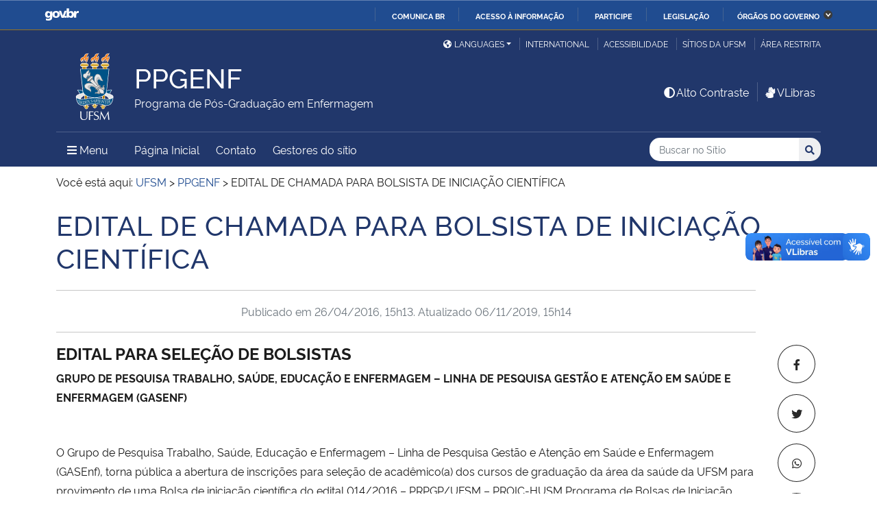

--- FILE ---
content_type: text/html; charset=UTF-8
request_url: https://www.ufsm.br/cursos/pos-graduacao/santa-maria/ppgenf/2016/04/26/edital-de-chamada-para-bolsista-de-iniciacao-cientifica
body_size: 83938
content:
<!doctype html>
<html lang="pt-BR" xmlns:og="http://opengraphprotocol.org/schema/" xmlns:fb="http://www.facebook.com/2008/fbml">
<head>
    <meta charset="UTF-8">
    <meta name="viewport" content="width=device-width, initial-scale=1">
    <link rel="profile" href="http://gmpg.org/xfn/11">
    <link rel="shortcut icon" href="https://www.ufsm.br/app/themes/ufsm/images/icons/favicon.ico" type="image/x-icon">
    <title>EDITAL DE CHAMADA PARA BOLSISTA DE INICIAÇÃO CIENTÍFICA &#8211; PPGENF</title>
<meta name='robots' content='max-image-preview:large' />
<link rel='dns-prefetch' href='//www.ufsm.br' />
<link rel='dns-prefetch' href='//translate.google.com' />
<link rel='dns-prefetch' href='//www.googletagmanager.com' />
<link rel="alternate" type="application/rss+xml" title="Feed para PPGENF &raquo;" href="https://www.ufsm.br/cursos/pos-graduacao/santa-maria/ppgenf/feed" />
<link rel="alternate" title="oEmbed (JSON)" type="application/json+oembed" href="https://www.ufsm.br/cursos/pos-graduacao/santa-maria/ppgenf/wp-json/oembed/1.0/embed?url=https%3A%2F%2Fwww.ufsm.br%2Fcursos%2Fpos-graduacao%2Fsanta-maria%2Fppgenf%2F2016%2F04%2F26%2Fedital-de-chamada-para-bolsista-de-iniciacao-cientifica" />
<link rel="alternate" title="oEmbed (XML)" type="text/xml+oembed" href="https://www.ufsm.br/cursos/pos-graduacao/santa-maria/ppgenf/wp-json/oembed/1.0/embed?url=https%3A%2F%2Fwww.ufsm.br%2Fcursos%2Fpos-graduacao%2Fsanta-maria%2Fppgenf%2F2016%2F04%2F26%2Fedital-de-chamada-para-bolsista-de-iniciacao-cientifica&#038;format=xml" />
<link rel="amphtml" href="https://www.ufsm.br/cursos/pos-graduacao/santa-maria/ppgenf/2016/04/26/edital-de-chamada-para-bolsista-de-iniciacao-cientifica?amp"><meta property="og:title" content="EDITAL DE CHAMADA PARA BOLSISTA DE INICIAÇÃO CIENTÍFICA"/><meta property="og:description" content="EDITAL PARA SELEÇÃO DE BOLSISTAS GRUPO DE PESQUISA TRABALHO, SAÚDE, EDUCAÇÃO E ENFERMAGEM – LINHA DE PESQUISA GESTÃO E ATENÇÃO EM SAÚDE E ENFERMAGEM (GASENF)   O Grupo de Pesquisa Trabalho, Saúde, Educação e Enfermagem – Linha de Pesquisa Gestão e Atenção em Saúde e Enfermagem ("/><meta name="description" content="EDITAL PARA SELEÇÃO DE BOLSISTAS GRUPO DE PESQUISA TRABALHO, SAÚDE, EDUCAÇÃO E ENFERMAGEM – LINHA DE PESQUISA GESTÃO E ATENÇÃO EM SAÚDE E ENFERMAGEM (GASENF)   O Grupo de Pesquisa Trabalho, Saúde, Educação e Enfermagem – Linha de Pesquisa Gestão e Atenção em Saúde e Enfermagem ("/><meta property="og:type" content="article"/><meta property="og:url" content="https://www.ufsm.br/cursos/pos-graduacao/santa-maria/ppgenf/2016/04/26/edital-de-chamada-para-bolsista-de-iniciacao-cientifica"/><meta property="og:site_name" content="PPGENF"/><meta property='og:image' content='https://www.ufsm.br/wp-content/uploads/2019/01/logo-facebook-3.png'>
<style id='wp-img-auto-sizes-contain-inline-css' type='text/css'>
img:is([sizes=auto i],[sizes^="auto," i]){contain-intrinsic-size:3000px 1500px}
/*# sourceURL=wp-img-auto-sizes-contain-inline-css */
</style>
<style id='wp-emoji-styles-inline-css' type='text/css'>

	img.wp-smiley, img.emoji {
		display: inline !important;
		border: none !important;
		box-shadow: none !important;
		height: 1em !important;
		width: 1em !important;
		margin: 0 0.07em !important;
		vertical-align: -0.1em !important;
		background: none !important;
		padding: 0 !important;
	}
/*# sourceURL=wp-emoji-styles-inline-css */
</style>
<link rel='stylesheet' id='wp-block-library-css' href='https://www.ufsm.br/cursos/pos-graduacao/santa-maria/ppgenf/wp-includes/css/dist/block-library/style.min.css?ver=6.9' type='text/css' media='all' />
<style id='wp-block-paragraph-inline-css' type='text/css'>
.is-small-text{font-size:.875em}.is-regular-text{font-size:1em}.is-large-text{font-size:2.25em}.is-larger-text{font-size:3em}.has-drop-cap:not(:focus):first-letter{float:left;font-size:8.4em;font-style:normal;font-weight:100;line-height:.68;margin:.05em .1em 0 0;text-transform:uppercase}body.rtl .has-drop-cap:not(:focus):first-letter{float:none;margin-left:.1em}p.has-drop-cap.has-background{overflow:hidden}:root :where(p.has-background){padding:1.25em 2.375em}:where(p.has-text-color:not(.has-link-color)) a{color:inherit}p.has-text-align-left[style*="writing-mode:vertical-lr"],p.has-text-align-right[style*="writing-mode:vertical-rl"]{rotate:180deg}
/*# sourceURL=https://www.ufsm.br/cursos/pos-graduacao/santa-maria/ppgenf/wp-includes/blocks/paragraph/style.min.css */
</style>
<style id='global-styles-inline-css' type='text/css'>
:root{--wp--preset--aspect-ratio--square: 1;--wp--preset--aspect-ratio--4-3: 4/3;--wp--preset--aspect-ratio--3-4: 3/4;--wp--preset--aspect-ratio--3-2: 3/2;--wp--preset--aspect-ratio--2-3: 2/3;--wp--preset--aspect-ratio--16-9: 16/9;--wp--preset--aspect-ratio--9-16: 9/16;--wp--preset--color--black: #000000;--wp--preset--color--cyan-bluish-gray: #abb8c3;--wp--preset--color--white: #ffffff;--wp--preset--color--pale-pink: #f78da7;--wp--preset--color--vivid-red: #cf2e2e;--wp--preset--color--luminous-vivid-orange: #ff6900;--wp--preset--color--luminous-vivid-amber: #fcb900;--wp--preset--color--light-green-cyan: #7bdcb5;--wp--preset--color--vivid-green-cyan: #00d084;--wp--preset--color--pale-cyan-blue: #8ed1fc;--wp--preset--color--vivid-cyan-blue: #0693e3;--wp--preset--color--vivid-purple: #9b51e0;--wp--preset--gradient--vivid-cyan-blue-to-vivid-purple: linear-gradient(135deg,rgb(6,147,227) 0%,rgb(155,81,224) 100%);--wp--preset--gradient--light-green-cyan-to-vivid-green-cyan: linear-gradient(135deg,rgb(122,220,180) 0%,rgb(0,208,130) 100%);--wp--preset--gradient--luminous-vivid-amber-to-luminous-vivid-orange: linear-gradient(135deg,rgb(252,185,0) 0%,rgb(255,105,0) 100%);--wp--preset--gradient--luminous-vivid-orange-to-vivid-red: linear-gradient(135deg,rgb(255,105,0) 0%,rgb(207,46,46) 100%);--wp--preset--gradient--very-light-gray-to-cyan-bluish-gray: linear-gradient(135deg,rgb(238,238,238) 0%,rgb(169,184,195) 100%);--wp--preset--gradient--cool-to-warm-spectrum: linear-gradient(135deg,rgb(74,234,220) 0%,rgb(151,120,209) 20%,rgb(207,42,186) 40%,rgb(238,44,130) 60%,rgb(251,105,98) 80%,rgb(254,248,76) 100%);--wp--preset--gradient--blush-light-purple: linear-gradient(135deg,rgb(255,206,236) 0%,rgb(152,150,240) 100%);--wp--preset--gradient--blush-bordeaux: linear-gradient(135deg,rgb(254,205,165) 0%,rgb(254,45,45) 50%,rgb(107,0,62) 100%);--wp--preset--gradient--luminous-dusk: linear-gradient(135deg,rgb(255,203,112) 0%,rgb(199,81,192) 50%,rgb(65,88,208) 100%);--wp--preset--gradient--pale-ocean: linear-gradient(135deg,rgb(255,245,203) 0%,rgb(182,227,212) 50%,rgb(51,167,181) 100%);--wp--preset--gradient--electric-grass: linear-gradient(135deg,rgb(202,248,128) 0%,rgb(113,206,126) 100%);--wp--preset--gradient--midnight: linear-gradient(135deg,rgb(2,3,129) 0%,rgb(40,116,252) 100%);--wp--preset--font-size--small: 13px;--wp--preset--font-size--medium: 20px;--wp--preset--font-size--large: 36px;--wp--preset--font-size--x-large: 42px;--wp--preset--spacing--20: 0.44rem;--wp--preset--spacing--30: 0.67rem;--wp--preset--spacing--40: 1rem;--wp--preset--spacing--50: 1.5rem;--wp--preset--spacing--60: 2.25rem;--wp--preset--spacing--70: 3.38rem;--wp--preset--spacing--80: 5.06rem;--wp--preset--shadow--natural: 6px 6px 9px rgba(0, 0, 0, 0.2);--wp--preset--shadow--deep: 12px 12px 50px rgba(0, 0, 0, 0.4);--wp--preset--shadow--sharp: 6px 6px 0px rgba(0, 0, 0, 0.2);--wp--preset--shadow--outlined: 6px 6px 0px -3px rgb(255, 255, 255), 6px 6px rgb(0, 0, 0);--wp--preset--shadow--crisp: 6px 6px 0px rgb(0, 0, 0);}:where(.is-layout-flex){gap: 0.5em;}:where(.is-layout-grid){gap: 0.5em;}body .is-layout-flex{display: flex;}.is-layout-flex{flex-wrap: wrap;align-items: center;}.is-layout-flex > :is(*, div){margin: 0;}body .is-layout-grid{display: grid;}.is-layout-grid > :is(*, div){margin: 0;}:where(.wp-block-columns.is-layout-flex){gap: 2em;}:where(.wp-block-columns.is-layout-grid){gap: 2em;}:where(.wp-block-post-template.is-layout-flex){gap: 1.25em;}:where(.wp-block-post-template.is-layout-grid){gap: 1.25em;}.has-black-color{color: var(--wp--preset--color--black) !important;}.has-cyan-bluish-gray-color{color: var(--wp--preset--color--cyan-bluish-gray) !important;}.has-white-color{color: var(--wp--preset--color--white) !important;}.has-pale-pink-color{color: var(--wp--preset--color--pale-pink) !important;}.has-vivid-red-color{color: var(--wp--preset--color--vivid-red) !important;}.has-luminous-vivid-orange-color{color: var(--wp--preset--color--luminous-vivid-orange) !important;}.has-luminous-vivid-amber-color{color: var(--wp--preset--color--luminous-vivid-amber) !important;}.has-light-green-cyan-color{color: var(--wp--preset--color--light-green-cyan) !important;}.has-vivid-green-cyan-color{color: var(--wp--preset--color--vivid-green-cyan) !important;}.has-pale-cyan-blue-color{color: var(--wp--preset--color--pale-cyan-blue) !important;}.has-vivid-cyan-blue-color{color: var(--wp--preset--color--vivid-cyan-blue) !important;}.has-vivid-purple-color{color: var(--wp--preset--color--vivid-purple) !important;}.has-black-background-color{background-color: var(--wp--preset--color--black) !important;}.has-cyan-bluish-gray-background-color{background-color: var(--wp--preset--color--cyan-bluish-gray) !important;}.has-white-background-color{background-color: var(--wp--preset--color--white) !important;}.has-pale-pink-background-color{background-color: var(--wp--preset--color--pale-pink) !important;}.has-vivid-red-background-color{background-color: var(--wp--preset--color--vivid-red) !important;}.has-luminous-vivid-orange-background-color{background-color: var(--wp--preset--color--luminous-vivid-orange) !important;}.has-luminous-vivid-amber-background-color{background-color: var(--wp--preset--color--luminous-vivid-amber) !important;}.has-light-green-cyan-background-color{background-color: var(--wp--preset--color--light-green-cyan) !important;}.has-vivid-green-cyan-background-color{background-color: var(--wp--preset--color--vivid-green-cyan) !important;}.has-pale-cyan-blue-background-color{background-color: var(--wp--preset--color--pale-cyan-blue) !important;}.has-vivid-cyan-blue-background-color{background-color: var(--wp--preset--color--vivid-cyan-blue) !important;}.has-vivid-purple-background-color{background-color: var(--wp--preset--color--vivid-purple) !important;}.has-black-border-color{border-color: var(--wp--preset--color--black) !important;}.has-cyan-bluish-gray-border-color{border-color: var(--wp--preset--color--cyan-bluish-gray) !important;}.has-white-border-color{border-color: var(--wp--preset--color--white) !important;}.has-pale-pink-border-color{border-color: var(--wp--preset--color--pale-pink) !important;}.has-vivid-red-border-color{border-color: var(--wp--preset--color--vivid-red) !important;}.has-luminous-vivid-orange-border-color{border-color: var(--wp--preset--color--luminous-vivid-orange) !important;}.has-luminous-vivid-amber-border-color{border-color: var(--wp--preset--color--luminous-vivid-amber) !important;}.has-light-green-cyan-border-color{border-color: var(--wp--preset--color--light-green-cyan) !important;}.has-vivid-green-cyan-border-color{border-color: var(--wp--preset--color--vivid-green-cyan) !important;}.has-pale-cyan-blue-border-color{border-color: var(--wp--preset--color--pale-cyan-blue) !important;}.has-vivid-cyan-blue-border-color{border-color: var(--wp--preset--color--vivid-cyan-blue) !important;}.has-vivid-purple-border-color{border-color: var(--wp--preset--color--vivid-purple) !important;}.has-vivid-cyan-blue-to-vivid-purple-gradient-background{background: var(--wp--preset--gradient--vivid-cyan-blue-to-vivid-purple) !important;}.has-light-green-cyan-to-vivid-green-cyan-gradient-background{background: var(--wp--preset--gradient--light-green-cyan-to-vivid-green-cyan) !important;}.has-luminous-vivid-amber-to-luminous-vivid-orange-gradient-background{background: var(--wp--preset--gradient--luminous-vivid-amber-to-luminous-vivid-orange) !important;}.has-luminous-vivid-orange-to-vivid-red-gradient-background{background: var(--wp--preset--gradient--luminous-vivid-orange-to-vivid-red) !important;}.has-very-light-gray-to-cyan-bluish-gray-gradient-background{background: var(--wp--preset--gradient--very-light-gray-to-cyan-bluish-gray) !important;}.has-cool-to-warm-spectrum-gradient-background{background: var(--wp--preset--gradient--cool-to-warm-spectrum) !important;}.has-blush-light-purple-gradient-background{background: var(--wp--preset--gradient--blush-light-purple) !important;}.has-blush-bordeaux-gradient-background{background: var(--wp--preset--gradient--blush-bordeaux) !important;}.has-luminous-dusk-gradient-background{background: var(--wp--preset--gradient--luminous-dusk) !important;}.has-pale-ocean-gradient-background{background: var(--wp--preset--gradient--pale-ocean) !important;}.has-electric-grass-gradient-background{background: var(--wp--preset--gradient--electric-grass) !important;}.has-midnight-gradient-background{background: var(--wp--preset--gradient--midnight) !important;}.has-small-font-size{font-size: var(--wp--preset--font-size--small) !important;}.has-medium-font-size{font-size: var(--wp--preset--font-size--medium) !important;}.has-large-font-size{font-size: var(--wp--preset--font-size--large) !important;}.has-x-large-font-size{font-size: var(--wp--preset--font-size--x-large) !important;}
/*# sourceURL=global-styles-inline-css */
</style>

<style id='classic-theme-styles-inline-css' type='text/css'>
/*! This file is auto-generated */
.wp-block-button__link{color:#fff;background-color:#32373c;border-radius:9999px;box-shadow:none;text-decoration:none;padding:calc(.667em + 2px) calc(1.333em + 2px);font-size:1.125em}.wp-block-file__button{background:#32373c;color:#fff;text-decoration:none}
/*# sourceURL=/wp-includes/css/classic-themes.min.css */
</style>
<link rel='stylesheet' id='select2-css' href='https://www.ufsm.br/app/themes/ufsm/css/select2.min.css?ver=4.0.13' type='text/css' media='all' />
<link rel='stylesheet' id='ufsm-css' href='https://www.ufsm.br/app/themes/ufsm/css/ufsm.css?ver=2.3.14' type='text/css' media='all' />
<link rel='stylesheet' id='select2-bootstrap-5-theme-css' href='https://www.ufsm.br/app/themes/ufsm/css/select2-bootstrap-5-theme.min.css?ver=1.3.0' type='text/css' media='all' />
<link rel='stylesheet' id='jcloudcss-css' href='https://www.ufsm.br/app/themes/ufsm/css/jqcloud.min.css?ver=6.9' type='text/css' media='all' />
<link rel='stylesheet' id='wp-font-ufsm-css' href='https://www.ufsm.br/app/themes/ufsm/fonts/font-ufsm/font-ufsm.css?ver=6.9' type='text/css' media='all' />
<link rel='stylesheet' id='wp-font-awesome-css' href='https://www.ufsm.br/app/themes/ufsm/fonts/fontawesome/css/all.min.css?ver=6.9' type='text/css' media='all' />
<link rel='stylesheet' id='dashicons-css' href='https://www.ufsm.br/cursos/pos-graduacao/santa-maria/ppgenf/wp-includes/css/dashicons.min.css?ver=6.9' type='text/css' media='all' />
<script type="text/javascript" src="https://www.ufsm.br/app/themes/ufsm/js/jquery.min.js" id="jquery-js"></script>
<script type="text/javascript" src="https://www.ufsm.br/app/themes/ufsm/js/jquery-migrate.js" id="jquery-migrate-fix-js"></script>
<script type="text/javascript" src="https://www.ufsm.br/app/themes/ufsm/js/fixjquery.js?ver=1" id="fixjquery-js"></script>
<script type="text/javascript" src="https://www.ufsm.br/app/themes/ufsm/js/select2.min.js?ver=4.0.13" id="select2js-js"></script>
<script type="text/javascript" defer="defer" async="async" src="//translate.google.com/translate_a/element.js?cb=googleTranslateElementInit2&amp;ver=1" id="google-translate-js"></script>
<script type="text/javascript" defer="defer" async="async" src="//www.googletagmanager.com/gtag/js?id=UA-26102952-9&amp;ver=1" id="google-tag-manager-js"></script>
<link rel="https://api.w.org/" href="https://www.ufsm.br/cursos/pos-graduacao/santa-maria/ppgenf/wp-json/" /><link rel="alternate" title="JSON" type="application/json" href="https://www.ufsm.br/cursos/pos-graduacao/santa-maria/ppgenf/wp-json/wp/v2/posts/1249" /><link rel="EditURI" type="application/rsd+xml" title="RSD" href="https://www.ufsm.br/cursos/pos-graduacao/santa-maria/ppgenf/xmlrpc.php?rsd" />
<meta name="generator" content="WordPress 6.9" />
<link rel="canonical" href="https://www.ufsm.br/cursos/pos-graduacao/santa-maria/ppgenf/2016/04/26/edital-de-chamada-para-bolsista-de-iniciacao-cientifica" />
<link rel='shortlink' href='https://www.ufsm.br/cursos/pos-graduacao/santa-maria/ppgenf/?p=1249' />
<!-- Stream WordPress user activity plugin v4.0.2 -->
		<style> body{
					background:white !important;
				}
		<meta name="generator" content="Elementor 3.25.11; features: additional_custom_breakpoints, e_optimized_control_loading; settings: css_print_method-external, google_font-enabled, font_display-auto">
			<style>
				.e-con.e-parent:nth-of-type(n+4):not(.e-lazyloaded):not(.e-no-lazyload),
				.e-con.e-parent:nth-of-type(n+4):not(.e-lazyloaded):not(.e-no-lazyload) * {
					background-image: none !important;
				}
				@media screen and (max-height: 1024px) {
					.e-con.e-parent:nth-of-type(n+3):not(.e-lazyloaded):not(.e-no-lazyload),
					.e-con.e-parent:nth-of-type(n+3):not(.e-lazyloaded):not(.e-no-lazyload) * {
						background-image: none !important;
					}
				}
				@media screen and (max-height: 640px) {
					.e-con.e-parent:nth-of-type(n+2):not(.e-lazyloaded):not(.e-no-lazyload),
					.e-con.e-parent:nth-of-type(n+2):not(.e-lazyloaded):not(.e-no-lazyload) * {
						background-image: none !important;
					}
				}
			</style>
			<link rel="icon" href="/app/themes/ufsm/images/icons/favicon.ico" sizes="32x32" />
<link rel="icon" href="/app/themes/ufsm/images/icons/favicon.ico" sizes="192x192" />
<link rel="apple-touch-icon" href="/app/themes/ufsm/images/icons/favicon.ico" />
<meta name="msapplication-TileImage" content="/app/themes/ufsm/images/icons/favicon.ico" />
<style>#wp-admin-bar-elementor_edit_page-default{display:none}</style>
    
    <!-- Caso existir Google analytics do usuário -->
    
    <!-- Global site tag (gtag.js) - Google Analytics UFSM -->
    <script async src="https://www.googletagmanager.com/gtag/js?id=UA-127039120-1"></script>
    <script>
        window.dataLayer = window.dataLayer || [];
        function gtag(){dataLayer.push(arguments);}
        gtag('js', new Date());

        gtag('config', 'UA-127039120-1');
    </script>

    </head>
    <body class="wp-singular post-template-default single single-post postid-1249 single-format-standard wp-theme-ufsm template-view portaltype-collective-cover-content wp-embed-responsive group-blog elementor-default elementor-kit-1439" >
        <!-- Jump Acessibilidade -->
        <span id="skip-menu">
            <a class="visually-hidden-focusable" href="#acontent" accesskey="1">Ir para o conteúdo <span class="visually-hidden">PPGENF</span></a>
            <a class="visually-hidden-focusable" href="#amenu" accesskey="2">Ir para o menu <span class="visually-hidden">PPGENF</span></a>
            <a class="visually-hidden-focusable" href="#abusca" accesskey="3">Ir para a busca <span class="visually-hidden">no site PPGENF</span></a>
            <a class="visually-hidden-focusable" href="#afooter" accesskey="4">Ir para o rodapé <span class="visually-hidden">PPGENF</span></a>
        </span>
        <!-- Jump Acessibilidade -->
        <!-- barra do governo -->
        <div id="barra-brasil" style="display:none !important;">
            <ul id="menu-barra-temp" style="list-style:none;">
                <li style="display:inline; padding-right:10px; margin-right:10px; border-right:1px solid #EDEDED">
                    <a href="http://brasil.gov.br" style="font-family:sans,sans-serif; text-decoration:none; color:white;">Portal do Governo Brasileiro</a>
                </li>
            </ul>
        </div>
        <!-- fim barra do governo -->
        <header id="main-header">
            <div class="container">
                <div class="row">
                    <div class="col-md-12 d-flex justify-content-center justify-content-md-end mt-md-1">
                        <ul id="portal-siteactions" class="border-0 m-0">
                            <li  class="dropdown" id="languages">
                                <!-- GOOGLE IDIOMA -->
                                <script>
                                    /* <![CDATA[ */
                                    function GTranslateGetCurrentLang() {var keyValue = document.cookie.match('(^|;) ?googtrans=([^;]*)(;|$)');return keyValue ? keyValue[2].split('/')[2] : null;}
                                    function GTranslateFireEvent(element,event){try{if(document.createEventObject){var evt=document.createEventObject();element.fireEvent('on'+event,evt)}else{var evt=document.createEvent('HTMLEvents');evt.initEvent(event,true,true);element.dispatchEvent(evt)}}catch(e){}}
                                    function doGTranslate(lang_pair){if(lang_pair.value)lang_pair=lang_pair.value;if(lang_pair=='')return;var lang=lang_pair.split('|')[1];if(GTranslateGetCurrentLang() == null && lang == lang_pair.split('|')[0])return;var teCombo;var sel=document.getElementsByTagName('select');for(var i=0;i<sel.length;i++)if(sel[i].className=='goog-te-combo')teCombo=sel[i];if(document.getElementById('google_translate_element2')==null||document.getElementById('google_translate_element2').innerHTML.length==0||teCombo.length==0||teCombo.innerHTML.length==0){setTimeout(function(){doGTranslate(lang_pair)},500)}else{teCombo.value=lang;GTranslateFireEvent(teCombo,'change');GTranslateFireEvent(teCombo,'change')}}
                                    /* ]]> */
                                </script>
                                <div id="google_translate_element2"></div>
                                <script>function googleTranslateElementInit2() {new google.translate.TranslateElement({pageLanguage: 'pt', autoDisplay: false}, 'google_translate_element2');}</script>
                                <a href="#" class="dropdown-toggle px-2 d-block notranslate" id="dropdown_language" data-bs-toggle="dropdown" aria-haspopup="true" aria-expanded="false"><i aria-hidden="true" class="fas me-1 fa-globe-americas d-none d-sm-inline-block"></i>Languages</a>
                                <div class="dropdown-menu" aria-labelledby="dropdown_language">
                                        <a href="#" onclick="doGTranslate('pt|pt');return false;" title="Português" class="dropdown-item nturl notranslate"><span class="flag-icon">🇧🇷</span> Português</a>
                                        <a href="#" onclick="doGTranslate('pt|en');return false;" title="English - Google automatic translation" class="dropdown-item nturl notranslate"><span class="flag-icon">🇺🇸</span> English</a>
                                        <a href="#" onclick="doGTranslate('pt|es');return false;" title="Español - Traducción automática de Google" class="dropdown-item nturl notranslate"><span class="flag-icon">🇪🇸</span> Español</a>
                                        <a href="#" onclick="doGTranslate('pt|fr');return false;" title="Français - Traduction automatique de Google" class="dropdown-item nturl notranslate"><span class="flag-icon">🇫🇷</span> Français</a>
                                        <a href="#" onclick="doGTranslate('pt|it');return false;" title="Italiano - Google traduzione automatica" class="dropdown-item nturl notranslate"><span class="flag-icon">🇮🇹</span> Italiano</a>
                                </div>
                                <!-- GOOGLE IDIOMA -->
                            </li>
                            <li>
                                <a class="bl-ufsm px-2" href="/global" title="International">International</a>
                            </li>
                            <li class="d-none d-md-inline-flex" id="siteaction-accessibility">
                                <a class="bl-ufsm px-2" href="#" title="Acessibilidade" accesskey="5" data-bs-toggle="modal" data-bs-target="#modal-acessibilidade">Acessibilidade</a>
                            </li>
                            <li id="siteaction-sitiosdaufsm">
                                <a class="bl-ufsm px-2" href="/sitios-da-ufsm" title="Sítios da UFSM" accesskey="7">Sítios da UFSM</a>
                            </li>
                            <li class="d-none d-md-inline-flex">
                                <a class="bl-ufsm ps-2" href="https://www.ufsm.br/cursos/pos-graduacao/santa-maria/ppgenf/wp-admin/" title="Área Restrita" accesskey="8">Área restrita</a>
                            </li>
                        </ul>
                    </div>
                </div>
                <div class="row">
                    <div class="col-md-12">

                        <div class="d-flex justify-content-md-between bb-ufsm">

                            <!-- Logo -->
                            <div class="d-flex flex-fill mb-md-3" id="logo">

                                <div class="logo-ufsm flex-shrink-0 mx-md-0">
                                    <a title="Logotipo UFSM" href="/">
                                        <img src="https://www.ufsm.br/app/themes/ufsm/images/brasao.svg" alt="Imagem do brasão composta por quatro elementos: escudo, flor de lis, archotes e lema.">
                                    </a>
                                </div>
                                                                <div class="d-flex text-start">
                                    <a href="https://www.ufsm.br/cursos/pos-graduacao/santa-maria/ppgenf/" rel="home" class="d-flex flex-column align-self-center">
                                        <h1 class="site-title m-0 notranslate titulo-normal">PPGENF</h1>
                                        <div class="site-description notranslate">Programa de Pós-Graduação em Enfermagem</div>
                                        <span class="notranslate" id="portal-description"></span>
                                    </a>
                                </div>
                            </div>
                            <!-- Acessibilidade -->
                            <div class="my-auto align-self-end d-none d-md-flex flex-shrink-0">
                                <ul class="m-0">
                                    <li class="px-2" id="siteaction-contraste">
                                        <a href="#" onclick="contraste()" class="toggle-contraste text-white" title="Alto Contraste" accesskey="6"><i class="fa fa-fw fa-adjust" aria-hidden="true"></i>Alto Contraste</a>
                                    </li>
                                    <li class="px-2 bl-ufsm" id="siteaction-vlibras">
                                        <a href="http://www.vlibras.gov.br/" class="text-white" accesskey=""><i class="fa fa-fw fa-sign-language" aria-hidden="true"></i>VLibras</a>
                                    </li>
                                </ul>
                            </div>
                        </div>
                    </div>
                </div>
                <!-- HEADER -->
                <div class="row">
                    <div class="col-md-12 d-flex justify-content-between py-0">
                        <div class="d-inline-flex align-items-center">
                            <!-- ICONE MENU -->
                            <div class="header-icons flex-shrink-0">
                                <a class="text-white order-0 px-3" id="amenu" data-bs-toggle="collapse" href="#container-menu-superior" aria-expanded="false" aria-controls="container-menu-superior" style="text-decoration: none;">
                                    <i class="fa fa-bars" aria-hidden="true"></i>
                                    <span aria-hidden="true" class="pe-2">Menu</span>
                                    <span class="visually-hidden">Menu Principal do Sítio</span>
                                </a>
                            </div>
                            <!-- Links Destaque/Serviços -->
                            <div class="align-content-center links-destaque d-none d-lg-flex">
                                <div class="menu-menu-superior-container"><ul id="menu-rapido-services" class="mx-1"><li id="menu-item-22" class="menu-item menu-item-type-post_type menu-item-object-page menu-item-home menu-item-22 current-menu-ancestor current-menu-parent"><a href="https://www.ufsm.br/cursos/pos-graduacao/santa-maria/ppgenf/">Página Inicial</a></li>
<li id="menu-item-172" class="menu-item menu-item-type-post_type menu-item-object-page menu-item-172"><a href="https://www.ufsm.br/cursos/pos-graduacao/santa-maria/ppgenf/contato-2">Contato</a></li>
<li class="menu-item menu-item-type menu-item-object"><a href="https://www.ufsm.br/cursos/pos-graduacao/santa-maria/ppgenf/gestores-do-sitio">Gestores do sítio</a></li></ul></div>                            </div>
                        </div>
                        <!-- Search -->
                        <div class="align-self-center flex-shrink-0 my-1 my-sm-2" id="portal-searchbox">
                            <form action="https://www.ufsm.br/cursos/pos-graduacao/santa-maria/ppgenf/busca" >
                                <fieldset>
                                    <legend class="visually-hidden">Busca</legend>
                                    <input type='hidden' value='564' name='sites[]'>                                    <h2 class="visually-hidden">Buscar no no Sítio</h2>
                                    <div class="input-group input-group-sm">
                                        <label for="abusca" class="visually-hidden">Busca: </label>
                                        <input autocomplete="off" type="text" oninput="setCustomValidity('')" oninvalid="setCustomValidity('A busca deve conter no mínimo 3 caracteres')" pattern=".{3,}" id="abusca" required class="form-control rounded-start border-0" placeholder="Buscar no Sítio" aria-label="Buscar no Sítio" title="Pesquisar por:" name="q" value="">
                                        <button class="btn" type="submit">
                                            <span class="visually-hidden">Buscar</span><i class="fa fa-search" aria-hidden="true"></i>
                                        </button>
                                    </div>
                                </fieldset>
                            </form>
                        </div>
                        <!-- MENU & BUSCA -->
                    </div>
                </div>
            </div>

            <!-- MENU PRINCIPAL -->
            <div class="box-menu">
                <div id="container-menu-superior" class="container-menu-superior collapse">
                    <div class="container">
                        <div class="row">
                            <div id="collapse-menu-superior" class="col-12" role="complementary">
                                <div class="col-12 d-lg-none" id="">
                                    <div class="menu-menu-superior-container"><ul id="menu-rapido-mobile" class="menu"><li class="menu-item menu-item-type-post_type menu-item-object-page menu-item-home menu-item-22 current-menu-ancestor current-menu-parent"><a href="https://www.ufsm.br/cursos/pos-graduacao/santa-maria/ppgenf/">Página Inicial</a></li>
<li class="menu-item menu-item-type-post_type menu-item-object-page menu-item-172"><a href="https://www.ufsm.br/cursos/pos-graduacao/santa-maria/ppgenf/contato-2">Contato</a></li>
<li class="menu-item menu-item-type menu-item-object"><a href="https://www.ufsm.br/cursos/pos-graduacao/santa-maria/ppgenf/gestores-do-sitio">Gestores do sítio</a></li></ul></div>                                </div>
                                <nav id="" class="">
                                    <ul id="menu-superior" class="menu"><li id="menu-item-9900" class="menu-item menu-item-type- menu-item-object- menu-item-has-children menu-item-9900"><a>Estrutura</a>
<ul class="sub-menu">
	<li id="menu-item-1009800" class="menu-item menu-item-type- menu-item-object- menu-item-1009800"><a href="https://www.ufsm.br/cursos/pos-graduacao/santa-maria/ppgenf/informacoes-gerais">Sobre</a></li>
	<li id="menu-item-1009801" class="menu-item menu-item-type- menu-item-object- menu-item-1009801"><a href="https://www.ufsm.br/cursos/pos-graduacao/santa-maria/ppgenf/informacoes-do-curriculo">Estrutura Curricular</a></li>
	<li id="menu-item-1009802" class="menu-item menu-item-type- menu-item-object- menu-item-1009802"><a href="https://www.ufsm.br/cursos/pos-graduacao/santa-maria/ppgenf/discentes">Discentes</a></li>
	<li id="menu-item-1009803" class="menu-item menu-item-type- menu-item-object- menu-item-1009803"><a href="https://www.ufsm.br/cursos/pos-graduacao/santa-maria/ppgenf/docentes">Docentes</a></li>
	<li id="menu-item-1009804" class="menu-item menu-item-type- menu-item-object- menu-item-1009804"><a href="https://www.ufsm.br/cursos/pos-graduacao/santa-maria/ppgenf/egressos">Egressos</a></li>
	<li id="menu-item-1009805" class="menu-item menu-item-type- menu-item-object- menu-item-1009805"><a href="https://www.ufsm.br/cursos/pos-graduacao/santa-maria/ppgenf/horarios">Horários de Disciplinas</a></li>
	<li id="menu-item-1009806" class="menu-item menu-item-type- menu-item-object- menu-item-1009806"><a href="https://www.ufsm.br/cursos/pos-graduacao/santa-maria/ppgenf/calendario-de-defesas">Calendário de Defesas</a></li>
	<li id="menu-item-1009807" class="menu-item menu-item-type- menu-item-object- menu-item-1009807"><a href="https://www.ufsm.br/cursos/pos-graduacao/santa-maria/ppgenf/grupos">Grupos Acadêmicos</a></li>
</ul>
</li>
<li id="menu-item-189" class="menu-item menu-item-type-custom menu-item-object-custom menu-item-has-children menu-item-189"><a>Editais</a>
<ul class="sub-menu">
	<li id="menu-item-190" class="menu-item menu-item-type-post_type menu-item-object-page menu-item-190"><a href="https://www.ufsm.br/cursos/pos-graduacao/santa-maria/ppgenf/mestrado">Processo Seletivo</a></li>
	<li id="menu-item-2442" class="menu-item menu-item-type-post_type menu-item-object-page menu-item-2442"><a href="https://www.ufsm.br/cursos/pos-graduacao/santa-maria/ppgenf/aluno-especial">Aluno Especial</a></li>
</ul>
</li>
<li id="menu-item-175" class="menu-item menu-item-type-custom menu-item-object-custom menu-item-has-children menu-item-175"><a>Ensino, Pesquisa e PTT</a>
<ul class="sub-menu">
	<li id="menu-item-551" class="menu-item menu-item-type-post_type menu-item-object-page menu-item-551"><a href="https://www.ufsm.br/cursos/pos-graduacao/santa-maria/ppgenf/dissertacoes-teses">Dissertações e Teses</a></li>
	<li id="menu-item-1764" class="menu-item menu-item-type-post_type menu-item-object-page menu-item-1764"><a href="https://www.ufsm.br/cursos/pos-graduacao/santa-maria/ppgenf/produtos-tecnico-tecnologicos">Produtos Técnico-Tecnológicos (PTT)</a></li>
	<li id="menu-item-259" class="menu-item menu-item-type-post_type menu-item-object-page menu-item-259"><a href="https://www.ufsm.br/cursos/pos-graduacao/santa-maria/ppgenf/revista">Rev Enf UFSM &#8211; REUFSM</a></li>
	<li id="menu-item-2463" class="menu-item menu-item-type-post_type menu-item-object-page menu-item-2463"><a href="https://www.ufsm.br/cursos/pos-graduacao/santa-maria/ppgenf/membros-comissao-de-selecao">Antiplágio</a></li>
</ul>
</li>
<li id="menu-item-174" class="menu-item menu-item-type-custom menu-item-object-custom menu-item-has-children menu-item-174"><a>Documentos</a>
<ul class="sub-menu">
	<li id="menu-item-170" class="menu-item menu-item-type-post_type menu-item-object-page menu-item-170"><a href="https://www.ufsm.br/cursos/pos-graduacao/santa-maria/ppgenf/regulamentos-resolucoes-e-normas">Regulamentos e Credenciamento Docente</a></li>
	<li id="menu-item-218" class="menu-item menu-item-type-post_type menu-item-object-page menu-item-218"><a href="https://www.ufsm.br/cursos/pos-graduacao/santa-maria/ppgenf/documento-de-area-capes">Documento de Área CAPES</a></li>
	<li id="menu-item-222" class="menu-item menu-item-type-post_type menu-item-object-page menu-item-222"><a href="https://www.ufsm.br/cursos/pos-graduacao/santa-maria/ppgenf/requerimentos-para-solicitacao-de-recursos">Requerimento PROAP</a></li>
	<li id="menu-item-255" class="menu-item menu-item-type-post_type menu-item-object-page menu-item-255"><a href="https://www.ufsm.br/cursos/pos-graduacao/santa-maria/ppgenf/procedimentos">Documentos Gerais</a></li>
	<li id="menu-item-225" class="menu-item menu-item-type-post_type menu-item-object-page menu-item-225"><a href="https://www.ufsm.br/cursos/pos-graduacao/santa-maria/ppgenf/referentes-a-bolsas">Documentos para Bolsistas</a></li>
	<li id="menu-item-1426" class="menu-item menu-item-type-post_type menu-item-object-page menu-item-1426"><a href="https://www.ufsm.br/cursos/pos-graduacao/santa-maria/ppgenf/comissao-de-bolsas">Comissão de Bolsas (Portaria N.16. de 29 de janeiro de 2024)</a></li>
	<li id="menu-item-1962" class="menu-item menu-item-type-post_type menu-item-object-page menu-item-1962"><a href="https://www.ufsm.br/cursos/pos-graduacao/santa-maria/ppgenf/tutorial">Tutoriais discipl/suficiência</a></li>
</ul>
</li>
<li id="menu-item-173" class="menu-item menu-item-type-custom menu-item-object-custom menu-item-has-children menu-item-173"><a>Informações adicionais</a>
<ul class="sub-menu">
	<li id="menu-item-171" class="menu-item menu-item-type-post_type menu-item-object-page menu-item-171"><a href="https://www.ufsm.br/cursos/pos-graduacao/santa-maria/ppgenf/coordenacao-2006-2019">Coordenações PPGENF</a></li>
	<li id="menu-item-1424" class="menu-item menu-item-type-post_type menu-item-object-page menu-item-1424"><a href="https://www.ufsm.br/cursos/pos-graduacao/santa-maria/ppgenf/membros-do-colegiado">Membros do Colegiado</a></li>
	<li id="menu-item-178" class="menu-item menu-item-type-post_type menu-item-object-page menu-item-178"><a href="https://www.ufsm.br/cursos/pos-graduacao/santa-maria/ppgenf/area-de-concentracao">Objetivo, Área de concentração, Linha de Pesquisa, Grupos e Núcleos de Pesquisa</a></li>
	<li id="menu-item-2412" class="menu-item menu-item-type-post_type menu-item-object-page menu-item-2412"><a href="https://www.ufsm.br/cursos/pos-graduacao/santa-maria/ppgenf/planejamento-estrategico">Planejamento estratégico</a></li>
	<li id="menu-item-2461" class="menu-item menu-item-type-post_type menu-item-object-page menu-item-2461"><a href="https://www.ufsm.br/cursos/pos-graduacao/santa-maria/ppgenf/internacionalizacao">Internacionalização</a></li>
	<li id="menu-item-2485" class="menu-item menu-item-type-post_type menu-item-object-page menu-item-2485"><a href="https://www.ufsm.br/cursos/pos-graduacao/santa-maria/ppgenf/disciplina-internacional">Disciplina Internacional</a></li>
	<li id="menu-item-214" class="menu-item menu-item-type-post_type menu-item-object-page menu-item-214"><a href="https://www.ufsm.br/cursos/pos-graduacao/santa-maria/ppgenf/pos-doutorandos">Pós-Doutorandos</a></li>
	<li id="menu-item-183" class="menu-item menu-item-type-post_type menu-item-object-page menu-item-183"><a href="https://www.ufsm.br/cursos/pos-graduacao/santa-maria/ppgenf/bolsistas-do-mestrado">Bolsistas do Mestrado</a></li>
	<li id="menu-item-201" class="menu-item menu-item-type-post_type menu-item-object-page menu-item-201"><a href="https://www.ufsm.br/cursos/pos-graduacao/santa-maria/ppgenf/bolsistas-do-doutorado">Bolsistas do Doutorado</a></li>
</ul>
</li>
</ul>                                                                    </nav>
                            </div>
                        </div>
                    </div><!-- fim div.container -->
                </div>
            </div>
        </header> <!-- fim main-header -->
        <div class="row m-0 alert-conectividade">
            <div class="container px-4">
                <p class="my-2">
                    <i class="fa fa-exclamation-triangle fa-fw me-2" aria-hidden="true"></i>Aviso de Conectividade
                    <a href="#" id="link-status-rede" data-bs-toggle="modal" data-bs-target="#modalStatusRede"><i class="fa fa-link fa-fw"></i> Saber Mais</a>
                </p>
            </div>
        </div>
        <main id="main-content" >
            <!-- Breadcrumb -->
                            <div class="container" aria-hidden="true">
                    <div class="row">
                        <div class="col-12 breadcrumb-nav py-2 mb-3">Você está aqui: <!-- Breadcrumb NavXT 7.3.1 -->
<span property="itemListElement" typeof="ListItem"><a property="item" typeof="WebPage" title="Ir para Universidade Federal de Santa Maria" href="https://www.ufsm.br" class="main-home"><span property="name">UFSM</span></a><meta property="position" content="1"></span> &gt; <span property="itemListElement" typeof="ListItem"><a property="item" typeof="WebPage" title="Ir para PPGENF." href="https://www.ufsm.br/cursos/pos-graduacao/santa-maria/ppgenf" class="home"><span property="name">PPGENF</span></a><meta property="position" content="2"></span> &gt; <span property="itemListElement" typeof="ListItem"><span property="name">EDITAL DE CHAMADA PARA BOLSISTA DE INICIAÇÃO CIENTÍFICA</span><meta property="position" content="3"></span></div>
                    </div>
                </div>
            	
	<div class="container">
		<div class="row">
			<section id="main-section" class="content-area col-12">
				<a name="acontent" id="acontent"><span class="visually-hidden">Início do conteúdo</span></a>
				
				
					
<div class='row'>
	<div class="col-12"  >
				<h1 class="entry-title text-start text-primary">EDITAL DE CHAMADA PARA BOLSISTA DE INICIAÇÃO CIENTÍFICA</h1>			</div>
			<div class='col-12 col-lg-1 order-lg-5 justify-content-around justify-content-lg-start  align-items-center mt-3 flex-row flex-lg-column d-flex mt-lg-5 pt-lg-5'>
		<a class="btn btn-facebook social-buttons-noticias mb-lg-3" title="Compartilhar esta publicação no Facebook" onclick="window.open('https://www.facebook.com/sharer/sharer.php?u='+encodeURIComponent('https://www.ufsm.br/cursos/pos-graduacao/santa-maria/ppgenf/2016/04/26/edital-de-chamada-para-bolsista-de-iniciacao-cientifica'),'facebook-share-dialog','width=626,height=436'); return false;" ><i class="fab fa-facebook-f"></i></a>
		<a class="btn btn-twitter social-buttons-noticias mb-lg-3" title="Compartilhar esta publicação no Twitter" onclick="javascript:window.open('https://twitter.com/share?text=EDITAL DE CHAMADA PARA BOLSISTA DE INICIAÇÃO CIENTÍFICA&amp;url=https://ufsm.br/r-564-1249','Twitter-dialog','width=626,height=436'); return false;"><i class="fab fa-twitter"></i></a>
		<a class="btn btn-whatsapp social-buttons-noticias mb-lg-3" title="Compartilhar esta publicação no WhatsApp" href='https://api.whatsapp.com/send?text=EDITAL DE CHAMADA PARA BOLSISTA DE INICIAÇÃO CIENTÍFICA Acesse: https://www.ufsm.br/cursos/pos-graduacao/santa-maria/ppgenf/2016/04/26/edital-de-chamada-para-bolsista-de-iniciacao-cientifica' target='_blank'><i class="fab fa-whatsapp"></i></a>
		<button class="btn btn-short-share-link social-buttons-noticias mb-lg-3" title="Copiar link de divulgação" data-clipboard-text="https://ufsm.br/r-564-1249">
			<i class="fas fa-link" aria-hidden="true"></i>
			<span class="visually-hidden">Copiar para área de transferência</span>
		</button>
		<a class="btn btn-ouvir social-buttons-noticias mb-lg-3 stopped" title="Ouvir esta notícia"><i class="fas fa-volume-up"></i></a>
	</div>
	<div class='col-lg-11'>
		<article id="post-1249" class="post-1249 post type-post status-publish format-standard hentry category-sem-categoria tag-gasenf tag-grupos tag-grupos-pesquisa">
			<header class="entry-header">
				<hr>
				<div class="entry-meta row">
					<div class="col-lg-12 text-center">
						<span class="posted-on text-muted">Publicado em <time class="entry-date published" datetime="2016-04-26T15:13:53-03:00">26/04/2016, 15h13</time></a>. Atualizado <time class="updated" datetime="2019-11-06T15:14:30-03:00">06/11/2019, 15h14</time></span>					</div>
				</div><!-- .entry-meta -->   
				<hr>
			</header><!-- .entry-header -->

			<div class="entry-content noticia-conteudo">
				
<h4><strong>EDITAL PARA SELEÇÃO DE BOLSISTAS</strong></h4>
<p><strong>GRUPO DE PESQUISA TRABALHO, SAÚDE, EDUCAÇÃO E ENFERMAGEM – LINHA DE PESQUISA GESTÃO E ATENÇÃO EM SAÚDE E ENFERMAGEM (GASENF)</strong></p>
<h4> </h4>
<p>O Grupo de Pesquisa Trabalho, Saúde, Educação e Enfermagem – Linha de Pesquisa Gestão e Atenção em Saúde e Enfermagem (GASEnf), torna pública a abertura de inscrições para seleção de acadêmico(a) dos cursos de graduação da área da saúde da UFSM para provimento de uma Bolsa de iniciação científica do edital 014/2016 – PRPGP/UFSM – PROIC-HUSM Programa de Bolsas de Iniciação Científica ou Auxílio à Pesquisa), conforme Resolução 01/2013.</p>
<p><strong>1. CRONOGRAMA</strong></p>
<table border="1" cellspacing="0" cellpadding="0">
<tbody>
<tr>
<td valign="top" width="329"><strong>ATIVIDADE</strong></td>
<td valign="top" width="248"><strong>PERÍODO</strong></td>
</tr>
<tr>
<td valign="top" width="329">Lançamento Chamada Pública</td>
<td valign="top" width="248">26 de abril de 2016</td>
</tr>
<tr>
<td valign="top" width="329">Inscrição dos candidatos</td>
<td valign="top" width="248">27 de abril de 2016</td>
</tr>
<tr>
<td valign="top" width="329">Avaliação dos candidatos</td>
<td valign="top" width="248">27 de abril de 2016</td>
</tr>
<tr>
<td valign="top" width="329">Divulgação do Resultado Final</td>
<td valign="top" width="248">28 de abril de 2016</td>
</tr>
</tbody>
</table>
<p><strong>2. DAS INSCRIÇÕES</strong></p>
<p><strong>2.1</strong> Período: 27/04/2016</p>
<p><strong>2.2</strong> Horário: 12:30 h às 13:30 h</p>
<p><strong>2.3</strong> Local: Sala 1303, 3º andar CCS</p>
<p><strong>2.4 Observações:</strong> As inscrições serão realizadas na mesma data e horário do processo seletivo. Para a inscrição, os alunos deverão levar cópia do Currículo Lattes impressa e cópia do comprovante de matrícula impressa.</p>
<p><strong>3. DO PROCESSO SELETIVO</strong></p>
<p><strong>3.1</strong> A seleção será realizada conforme segue:</p>
<p>3.1.1 Entrevista individual realizada com os candidatos, na qual será avaliado se as competências e habilidades dos mesmos são compatíveis para execução das atividades propostas, bem como as experiências em atividades relacionadas à pesquisa.</p>
<p>3.1.2 Será aprovado o candidato que obtiver melhor desempenho na entrevista (conforme Anexo A) e se adequar aos requisitos de bolsista.</p>
<p>3.1.3 Serão desclassificados os candidatos que obtiverem pontuação total de 0,0 (conforme Anexo A).</p>
<p><strong>3.2</strong> A seleção será valida para o período de 01/05/2016 a 31/12/2016.</p>
<p><strong>4. DA BOLSA E DAS VAGAS</strong></p>
<p>A bolsa, cujo valor será de R$ 400,00 mensais, terá duração de até oito meses, a partir de 01/05/2016.</p>
<div>
<table border="1" cellspacing="0" cellpadding="0">
<tbody>
<tr>
<td valign="top" width="9%"><strong>Vagas</strong></td>
<td valign="top" width="14%"><strong>Nº Projeto SIE</strong></td>
<td valign="top" width="25%"><strong>Nome Projeto SIE</strong></td>
<td valign="top" width="27%"><strong>Área de atuação</strong></td>
<td valign="top" width="22%"><strong>Período da Bolsa</strong></td>
</tr>
<tr>
<td valign="top" width="9%">01</td>
<td valign="top" width="14%">038383</td>
<td valign="top" width="25%">Gerenciamento dos cuidados de enfermagem ao paciente com Síndrome de Fournier</td>
<td valign="top" width="27%">Trabalho, saúde, educação e enfermagem – Linha de Pesquisa Gestão e Atenção em Saúde e Enfermagem</td>
<td valign="top" width="22%">De 01/05/2016 à 31/12/2016</td>
</tr>
</tbody>
</table>
</div>
<p><strong>5. DOS REQUISITOS</strong></p>
<p><strong>5.1</strong> &#8211; Estar regularmente matriculado em cursos de graduação da área da saúde na Universidade Federal de Santa Maria até o período final da vigência da bolsa.</p>
<p><strong>5.3</strong> &#8211; Ter os dados pessoais atualizados (e-mail e telefone) no DERCA e no portal do aluno.</p>
<p><strong>5.4</strong> &#8211; Possuir currículo Lattes atualizado na base do CNPq.</p>
<p><strong>5.5</strong> &#8211; Possuir conta corrente pessoal (Banco do Brasil), para viabilizar implantação da bolsa. Não será permitida conta poupança ou conta conjunta.</p>
<p><strong>5.6</strong> &#8211; Não ter vínculo empregatício ou outra bolsa de qualquer natureza, exceto benefício socioeconômico.</p>
<p><strong>6. DA DIVULGAÇÃO DOS RESULTADOS E CLASSIFICAÇÃO</strong></p>
<p><strong>6.1</strong> Os resultados serão divulgados no dia 28 de abril, no site do grupo de pesquisa (ufsm.br/gasenf).</p>
<p><strong>6.3</strong>Os candidatos aprovados serão classificados na ordem decrescente das notas finais obtidas.Em caso de empate, serão considerados os seguintes critérios:</p>
<p>6.3.1 Maior pontuação no item 2 do Anexo A.</p>
<p>6.3.1 Maior pontuação no item 1 do Anexo A.</p>
<p><strong>6.4</strong>Os candidatos aprovados através da divulgação do Resultado Final deverão realizar assinatura de Termo de Compromisso até 05 dias úteis da data de divulgação do resultado diretamente com o Coordenador do Projeto.</p>
<p><strong>7. DAS RESPONSABILIDADES DO BOLSISTA</strong></p>
<p><strong>7.1 </strong>Cumprir a carga horária de 20 horas semanais em atividade no grupo de pesquisa, conforme plano de trabalho a ser acordado com a coordenadora do projeto.</p>
<p><strong>7.2 </strong>Apresentar trabalho na JAI no ano corrente (2016).</p>
<p><strong>8. DAS DISPOSIÇÕES GERAIS</strong></p>
<p><strong>8.1</strong> Outras informações podem ser obtidas pelo e-mail <span id="cloak24362"><a href="mailto:grupogestoenfermagemufsm@gmail.com">grupogestoenfermagemufsm@gmail.com</a></span>.</p>
<p>Santa Maria, 26 de abril de 2016</p>
<p>Suzinara Beatriz Soares de Lima</p>
<p>Docente do departamento de enfermagem da UFSM</p>
<p>Coordenadora do GASEnf</p>
<p><strong>ANEXO A</strong></p>
<p><strong>ROTEIRO DE ENTREVISTA PARA SELEÇÃO DE BOLSISTA</strong></p>
<p><strong>Nome do candidato: __________________________________________________</strong></p>
<p><strong>Curso de Graduação: ____________________________ Semestre: ___________</strong></p>
<p><strong>Número da matrícula: ___________________________</strong></p>
<table border="1" cellspacing="0" cellpadding="0">
<tbody>
<tr>
<td valign="top" width="184"><strong>ITEM</strong></td>
<td valign="top" width="201"><strong>PONTUAÇÃO</strong></td>
<td valign="top" width="172"><strong>NOTA</strong></td>
</tr>
<tr>
<td valign="top" width="184">1. Disponibilidade de horário para o desempenho das atividades no GASEnf.</td>
<td valign="top" width="201">
<p>Não possui disponibilidade – 0,0;</p>
<p>Disponibilidade apenas à noite – 1,0 pontos;</p>
<p>Disponibilidade em turnos durante o dia – 2,0 pontos</p>
</td>
<td valign="top" width="172"> </td>
</tr>
<tr>
<td valign="top" width="184">2. Disponibilidade de participação das reuniões do GASEnf (terças-feiras à tarde).</td>
<td valign="top" width="201">
<p>Não – 0,0 pontos;</p>
<p>Esporadicamente – 1,0 pontos;</p>
<p>Disponibilidade permanente – 2,0 pontos</p>
</td>
<td valign="top" width="172"> </td>
</tr>
<tr>
<td valign="top" width="184">3. Participações anteriores em atividades de pesquisa.</td>
<td valign="top" width="201">
<p>Não possui participação anterior – 0,0 pontos;</p>
<p>Já participou de grupo de pesquisa – 1,0 pontos;</p>
<p>Já foi bolsista de iniciação científica – 2,0 pontos</p>
</td>
<td valign="top" width="172"> </td>
</tr>
<tr>
<td valign="top" width="184">4. Capacidade de expressão e argumentação do candidato sobre a importância da pesquisa na área da saúde.</td>
<td valign="top" width="201">
<p>Ruim – 0,0 pontos;</p>
<p>Boa – 1,0 pontos;</p>
<p>Muito boa – 2,0 pontos;</p>
</td>
<td valign="top" width="172"> </td>
</tr>
<tr>
<td valign="top" width="184">5. Capacidade de expressão e argumentação do candidato sobre o interesse na iniciação científica.</td>
<td valign="top" width="201">
<p>Ruim – 0,0 pontos;</p>
<p>Boa – 1,0 pontos;</p>
<p>Muito boa – 2,0 pontos;</p>
</td>
<td valign="top" width="172"> </td>
</tr>
<tr>
<td valign="top" width="184"><strong>Total</strong></td>
<td valign="top" width="201"><strong>10,0</strong></td>
<td valign="top" width="172"> </td>
</tr>
</tbody>
</table>
<p><strong>NOTA FINAL: __________________</strong></p>
<p>Assinatura do candidato: _______________________________________________</p>
<p>Assinatura dos membros da seleção</p>
<ol>
<li>______________________________________</li>
<li>______________________________________</li>
</ol>
<p>Assinatura da professora coordenadora: ___________________________________</p>
				<div class="d-flex w-100 flex-column flex-sm-row align-items-center align-items-sm-baseline border-top pt-2 justify-content-sm-center">
					<div class="">Divulgue este conteúdo: </div>
					<div class="">
						<div class="d-flex align-items-baseline justify-content-center">
							<span class="px-1">https://ufsm.br/r-564-1249</span>
							<button class="btn btn-sm btn-outline-secondary btn-short-share-link" type="button" title="Copiar link de divulgação" data-clipboard-text="https://ufsm.br/r-564-1249">
								<i class="fas fa-link" aria-hidden="true"></i>
								Copiar
								<span class="visually-hidden">para área de transferência</span>
							</button>
						</div>
					</div>
				</div>
								
			</div><!-- .entry-content -->
													<h2 class="entry-title text-primary">Publicações Recentes</h2>
				<div class='widget-noticias-inside'>
                        <div class="row">
                                    <div class="col-12 col-lg-4 pb-4">
                                        
                                        
                    
                    <a class="noticias-widget-title d-block "  title="RESULTADO FINAL &#8211; EDITAL INTERNO – Programa de Doutorado Sanduíche no Exterior – PDSE/CAPES 2026 – segunda chamada" href="https://www.ufsm.br/cursos/pos-graduacao/santa-maria/ppgenf/2026/01/12/resultado-final-edital-interno-programa-de-doutorado-sanduiche-no-exterior-pdse-capes-2026-segunda-chamada">
                                                RESULTADO FINAL &#8211; EDITAL INTERNO – Programa de Doutorado Sanduíche no Exterior – PDSE/CAPES 2026 – segunda chamada                    </a>
                    
                    
                                        
                                        
                                        </div>
                                    <div class="col-12 col-lg-4 pb-4">
                                        
                                        
                    
                    <a class="noticias-widget-title d-block "  title="RESULTADO PRELIMINAR &#8211; EDITAL INTERNO – Programa de Doutorado Sanduíche no Exterior – PDSE/CAPES 2026 – segunda chamada" href="https://www.ufsm.br/cursos/pos-graduacao/santa-maria/ppgenf/2026/01/06/resultado-preliminar-edital-interno-programa-de-doutorado-sanduiche-no-exterior-pdse-capes-2026-segunda-chamada">
                                                RESULTADO PRELIMINAR &#8211; EDITAL INTERNO – Programa de Doutorado Sanduíche no Exterior – PDSE/CAPES 2026 – segunda chamada                    </a>
                    
                    
                                        
                                        
                                        </div>
                                    <div class="col-12 col-lg-4 pb-4">
                                        
                                        
                    
                    <a class="noticias-widget-title d-block "  title="RETIFICAÇÃO DO CRONOGRAMA DO EDITAL INTERNO – Programa de Doutorado Sanduíche no Exterior – PDSE/CAPES 2026 – segunda chamada" href="https://www.ufsm.br/cursos/pos-graduacao/santa-maria/ppgenf/2026/01/05/retificacao-do-cronograma-do-edital-interno-programa-de-doutorado-sanduiche-no-exterior-pdse-capes-2026-segunda-chamada">
                                                RETIFICAÇÃO DO CRONOGRAMA DO EDITAL INTERNO – Programa de Doutorado Sanduíche no Exterior – PDSE/CAPES 2026 – segunda chamada                    </a>
                    
                    
                                        
                                        
                                        </div>
                            </div>
                    <div class="row">
                                    <div class="col-12 col-lg-4 pb-4">
                                        
                                        
                    
                    <a class="noticias-widget-title d-block "  title="Edital 030/2025 1º janela – Resultado Final Cursos de Mestrado e Doutorado" href="https://www.ufsm.br/cursos/pos-graduacao/santa-maria/ppgenf/2025/12/08/edital-030-2025-1o-janela-resultado-final-cursos-de-mestrado-e-doutorado">
                                                Edital 030/2025 1º janela – Resultado Final Cursos de Mestrado e Doutorado                    </a>
                    
                    
                                        
                                        
                                        </div>
                                    <div class="col-12 col-lg-4 pb-4">
                                        
                                        
                    
                    <a class="noticias-widget-title d-block "  title="EDITAL INTERNO –  Programa de Doutorado Sanduíche no Exterior – PDSE/CAPES 2026 &#8211; segunda chamada" href="https://www.ufsm.br/cursos/pos-graduacao/santa-maria/ppgenf/2025/12/03/edital-interno-programa-de-doutorado-sanduiche-no-exterior-pdse-capes-2026-segunda-chamada">
                                                EDITAL INTERNO –  Programa de Doutorado Sanduíche no Exterior – PDSE/CAPES 2026 &#8211; segunda chamada                    </a>
                    
                    
                                        
                                        
                                        </div>
                                    <div class="col-12 col-lg-4 pb-4">
                                        
                                        
                    
                    <a class="noticias-widget-title d-block "  title="Edital 030/2025 1º janela – Resultado Etapa 01 e dados da entrevista" href="https://www.ufsm.br/cursos/pos-graduacao/santa-maria/ppgenf/2025/11/19/edital-030-2025-1o-janela-resultado-etapa-01-e-dados-da-entrevista">
                                                Edital 030/2025 1º janela – Resultado Etapa 01 e dados da entrevista                    </a>
                    
                    
                                        
                                        
                                        </div>
                            </div>
            </div>
					</article><!-- #post-## -->
	</div>
</div>
<script type="text/javascript">
	$(document).ready(function (){
		$(".btn-ouvir").click(function(){
			if(responsiveVoice.voiceSupport()) {
				if ($(this).hasClass("stopped")){
					$(this).removeClass("stopped");
					$(this).addClass("playing");
					$(this).children('i').removeClass('fa-volume-up').addClass('fa-pause');
					responsiveVoice.setDefaultVoice("Brazilian Portuguese Female");
										responsiveVoice.speak('EDITAL DE CHAMADA PARA BOLSISTA DE INICIAÇÃO CIENTÍFICA.EDITAL PARA SELEÇÃO DE BOLSISTASGRUPO DE PESQUISA TRABALHO, SAÚDE, EDUCAÇÃO E ENFERMAGEM – LINHA DE PESQUISA GESTÃO E ATENÇÃO EM SAÚDE E ENFERMAGEM (GASENF) O Grupo de Pesquisa Trabalho, Saúde, Educação e Enfermagem – Linha de Pesquisa Gestão e Atenção em Saúde e Enfermagem (GASEnf), torna pública a abertura de inscrições para seleção de acadêmico(a) dos cursos de graduação da área da saúde da UFSM para provimento de uma Bolsa de iniciação científica do edital 014/2016 – PRPGP/UFSM – PROIC-HUSM Programa de Bolsas de Iniciação Científica ou Auxílio à Pesquisa), conforme Resolução 01/2013.1. CRONOGRAMAATIVIDADEPERÍODOLançamento Chamada Pública26 de abril de 2016Inscrição dos candidatos27 de abril de 2016Avaliação dos candidatos27 de abril de 2016Divulgação do Resultado Final28 de abril de 20162. DAS INSCRIÇÕES2.1 Período: 27/04/20162.2 Horário: 12:30 h às 13:30 h2.3 Local: Sala 1303, 3º andar CCS2.4 Observações: As inscrições serão realizadas na mesma data e horário do processo seletivo. Para a inscrição, os alunos deverão levar cópia do Currículo Lattes impressa e cópia do comprovante de matrícula impressa.3. DO PROCESSO SELETIVO3.1 A seleção será realizada conforme segue:3.1.1 Entrevista individual realizada com os candidatos, na qual será avaliado se as competências e habilidades dos mesmos são compatíveis para execução das atividades propostas, bem como as experiências em atividades relacionadas à pesquisa.3.1.2 Será aprovado o candidato que obtiver melhor desempenho na entrevista (conforme Anexo A) e se adequar aos requisitos de bolsista.3.1.3 Serão desclassificados os candidatos que obtiverem pontuação total de 0,0 (conforme Anexo A).3.2 A seleção será valida para o período de 01/05/2016 a 31/12/2016.4. DA BOLSA E DAS VAGASA bolsa, cujo valor será de R$ 400,00 mensais, terá duração de até oito meses, a partir de 01/05/2016.VagasNº Projeto SIENome Projeto SIEÁrea de atuaçãoPeríodo da Bolsa01038383Gerenciamento dos cuidados de enfermagem ao paciente com Síndrome de FournierTrabalho, saúde, educação e enfermagem – Linha de Pesquisa Gestão e Atenção em Saúde e EnfermagemDe 01/05/2016 à 31/12/20165. DOS REQUISITOS5.1 - Estar regularmente matriculado em cursos de graduação da área da saúde na Universidade Federal de Santa Maria até o período final da vigência da bolsa.5.3 - Ter os dados pessoais atualizados (e-mail e telefone) no DERCA e no portal do aluno.5.4 - Possuir currículo Lattes atualizado na base do CNPq.5.5 - Possuir conta corrente pessoal (Banco do Brasil), para viabilizar implantação da bolsa. Não será permitida conta poupança ou conta conjunta.5.6 - Não ter vínculo empregatício ou outra bolsa de qualquer natureza, exceto benefício socioeconômico.6. DA DIVULGAÇÃO DOS RESULTADOS E CLASSIFICAÇÃO6.1 Os resultados serão divulgados no dia 28 de abril, no site do grupo de pesquisa (ufsm.br/gasenf).6.3Os candidatos aprovados serão classificados na ordem decrescente das notas finais obtidas.Em caso de empate, serão considerados os seguintes critérios:6.3.1 Maior pontuação no item 2 do Anexo A.6.3.1 Maior pontuação no item 1 do Anexo A.6.4Os candidatos aprovados através da divulgação do Resultado Final deverão realizar assinatura de Termo de Compromisso até 05 dias úteis da data de divulgação do resultado diretamente com o Coordenador do Projeto.7. DAS RESPONSABILIDADES DO BOLSISTA7.1 Cumprir a carga horária de 20 horas semanais em atividade no grupo de pesquisa, conforme plano de trabalho a ser acordado com a coordenadora do projeto.7.2 Apresentar trabalho na JAI no ano corrente (2016).8. DAS DISPOSIÇÕES GERAIS8.1 Outras informações podem ser obtidas pelo e-mail grupogestoenfermagemufsm@gmail.com.Santa Maria, 26 de abril de 2016Suzinara Beatriz Soares de LimaDocente do departamento de enfermagem da UFSMCoordenadora do GASEnfANEXO AROTEIRO DE ENTREVISTA PARA SELEÇÃO DE BOLSISTANome do candidato: __________________________________________________Curso de Graduação: ____________________________ Semestre: ___________Número da matrícula: ___________________________ITEMPONTUAÇÃONOTA1. Disponibilidade de horário para o desempenho das atividades no GASEnf.Não possui disponibilidade – 0,0;Disponibilidade apenas à noite – 1,0 pontos;Disponibilidade em turnos durante o dia – 2,0 pontos 2. Disponibilidade de participação das reuniões do GASEnf (terças-feiras à tarde).Não – 0,0 pontos;Esporadicamente – 1,0 pontos;Disponibilidade permanente – 2,0 pontos 3. Participações anteriores em atividades de pesquisa.Não possui participação anterior – 0,0 pontos;Já participou de grupo de pesquisa – 1,0 pontos;Já foi bolsista de iniciação científica – 2,0 pontos 4. Capacidade de expressão e argumentação do candidato sobre a importância da pesquisa na área da saúde.Ruim – 0,0 pontos;Boa – 1,0 pontos;Muito boa – 2,0 pontos; 5. Capacidade de expressão e argumentação do candidato sobre o interesse na iniciação científica.Ruim – 0,0 pontos;Boa – 1,0 pontos;Muito boa – 2,0 pontos; Total10,0 NOTA FINAL: __________________Assinatura do candidato: _______________________________________________Assinatura dos membros da seleção____________________________________________________________________________Assinatura da professora coordenadora: ___________________________________');
				}else if($(this).hasClass("paused")){
					$(this).addClass("playing");
					$(this).removeClass("paused");
					$(this).children('i').removeClass('fa-volume-up').addClass('fa-pause');
					responsiveVoice.resume();
				}else{
					$(this).removeClass("playing");
					$(this).addClass("paused");
					$(this).children('i').removeClass('fa-pause').addClass('fa-volume-up');
					responsiveVoice.pause();
				}	
			}	
		});
		new ClipboardJS('.btn-short-share-link');
	});
	window.___gcfg = {lang: 'pt-BR'};
	(function() {
		var po = document.createElement('script'); po.type = 'text/javascript'; po.async = true;
		po.src = 'https://apis.google.com/js/platform.js';
		var s = document.getElementsByTagName('script')[0]; s.parentNode.insertBefore(po, s);
	})();
</script>
					
				
			</section><!-- #main-section -->
		</div>
	</div>

<div class="container nopadding" >
    <a href="#" class="button_topo" title="Ir para o topo"><i class="fa fa-3x fa-chevron-circle-up" aria-hidden="true"></i></a>
    <div class="d-flex justify-content-end py-2 voltar-ao-topo">
        <a href="#portal-siteactions">
            <i class="fa fa-chevron-up"></i>
            &nbsp;Voltar para o topo        </a>
    </div>
</div>
</main>
<footer id="main-footer" class="site-footer" role="contentinfo">
        <div class="container">
                        <div class="row bb-ufsm">
                <div class="col-8 col-lg-10">
                    <div class="footer-widget pb-2">
                        <h3 class="footer-title pt-3">Redes Sociais:</h3>
                        <ul class="d-inline-flex m-0">
                                                            <li id="social-RSS" class="social-item me-2">
                                    <a class="text-white" href="https://www.ufsm.br/cursos/pos-graduacao/santa-maria/ppgenf/busca/?q=&rss=true&area=post&sites%5B%5D=564" target="_blank" title="RSS">
                                        <i class="fa fa-rss-square" aria-hidden="true"></i>
                                        <div class="visually-hidden" title="RSS">RSS</div>
                                    </a>
                                </li>
                                                    </ul>
                    </div>
                </div>
                <div class="col-4 col-lg-2 d-flex px-3 py-3">
                    <img class="selo-rodape ms-auto" src="https://www.ufsm.br/app/themes/ufsm/images/ufsm-60-anos.png" alt="Imagem do selo comemorativo dos 60 anos de UFSM.">
                </div>
            </div>
        </div>
    <!-- Footer --> 
    <div class="container notranslate my-3" id="afooter">
        <div class="row">
            <div class="col-md-6 col-lg-3">
                <div class="footer-widget">
                    <a href="/"><h3 class="footer-title">Campus Sede</h3></a>
                    <p>Av. Roraima nº 1000
                        <br>Cidade Universitária
                        <br>Bairro Camobi
                        <br>Santa Maria - RS
                        <br>CEP: 97105-900
                        <br><a href="tel:+555532208000">+55 (55) 3220-8000</a>
                    </p>
                </div>  
            </div>
                                                                <div class="col-md-6 col-lg-9">
                        <div class="footer-widget">
                                                                                                                    <h3 class="footer-title" >PPGENF</h3>
                                <p>
                                                                                                                CCS, PRÉDIO 26, SALA 1445<br>                                                                            AVENIDA RORAIMA nº 1000<br>                                                                            Bairro CAMOBI<br>                                                                            Santa Maria - RS<br>                                                                            CEP: 97105900<br>                                                                            Telefone: 3220-8029 e/ou 3220-8803 <br>                                                                            ppgenf@ufsm.br<br>                                                                            <br>                                                                            INSTAGRAM<br>                                                                            @ppgenf_ufsm <br>                                                                    </p>
                                                    </div>
                    </div>
                                    </div>  
    </div>
    <div class="footer-ferramenta py-2">
        <div class="container">
            <div class="d-md-flex justify-content-between">
                <div class="d-flex align-items-center">
                    <a href="/acessoainformacao" title="Acesso à informação">
                        <svg xmlns="http://www.w3.org/2000/svg" viewBox="0 0 117 49" height="49" width="117" shape-rendering="geometricPrecision" text-rendering="geometricPrecision">
                            <defs>
                                <style type="text/css">
                                    <![CDATA[.a {font: normal bold 11px Open Sans, sans-serif;}]]>
                                </style>
                            </defs>
                            <circle cx="22" cy="23" r="22" fill="#ddd"/>
                            <path style="stroke:#222;stroke-width:9;stroke-linecap:round;" d="m 22,23 v 13"/>
                            <path style="stroke:#ddd;stroke-width:4;stroke-linejoin:round;" d="m 4,43 3,-6 4,3 z"/>
                            <circle r="4.5" cy="11" cx="22" fill="#222"/>
                            <g fill="#ddd">
                                <text x="47" y="22">
                                    <tspan class="a" y="18">
                                    Acesso à</tspan>
                                    <tspan class="a" x="47" y="31">
                                    Informação</tspan>
                                </text>
                            </g>
                        </svg>
                    </a>
                </div>
                <div class="d-flex align-items-center">
                    <p class="m-0">Desenvolvido com o CMS de código aberto <a href="http://wordpress.org/">Wordpress</a></p>
                </div>
                <div class="d-flex align-items-center">
                    <p class="m-0">2026  <a href="/">UFSM</a> / <a href="/orgaos-suplementares/cpd/">CPD</a></p>
                </div>
            </div>
    </div>
</div>
</footer><!-- #colophon -->
	<!-- Modal  Acessibilidade-->
	<div class="modal fade bd-example-modal-lg" id="modal-acessibilidade" tabindex="-1" aria-labelledby="modal-acessibilidade" aria-hidden="true">
		<div class="modal-dialog modal-xl">
			<div class="modal-content">
				<div class="modal-header">
					<span class="modal-title">ACESSIBILIDADE</span>
				</div>
				<div class="modal-body">
					<p>O termo acessibilidade significa incluir a pessoa com deficiência na participação de atividades como o uso de produtos, serviços e informações. 
						Alguns exemplos são os prédios com rampas de acesso para cadeira de rodas e banheiros adaptados para deficientes.&nbsp;
						Se você está procurando a 
						<a href="http://www.ufsm.br/acessibilidade/">Comissão de Acessibilidade da UFSM, clique aqui</a>.
					</p>
					<p>Na internet, acessibilidade refere-se principalmente às recomendações do WCAG (World Content Accessibility Guide) do W3C e no caso do Governo Brasileiro ao e-MAG 
						(Modelo de Acessibilidade em Governo Eletrônico). 
					O e-MAG está alinhado as recomendações internacionais, mas estabelece padrões de comportamento acessível para sites governamentais.</p>
					<p>Na parte superior do site da UFSM existe uma barra de acessibilidade onde se encontra atalhos de navegação padronizados e a opção para alterar o contraste. 
					Essas ferramentas estão disponíveis em todas as páginas do portal.</p>
					<p>Os padrões de atalhos do governo federal são:</p>
					<p>Teclando-se <strong>Alt + 1</strong> em qualquer página do portal, chega-se diretamente ao começo do conteúdo principal da página.</p>
					<p>Teclando-se <strong>Alt + 2</strong> em qualquer página do portal, chega-se diretamente ao início do menu principal.</p>
					<p>Teclando-se <strong>Alt + 3</strong> em qualquer página do portal, chega-se diretamente em sua busca interna.</p>
					<p>No caso do Firefox, em vez de Alt + número, tecle simultaneamente Alt + Shift + número.</p>
					<p>Sendo Firefox no Mac OS, em vez de Alt + Shift + número, tecle simultaneamente Ctrl + Alt + número.</p>
					<p>No Opera, as teclas são Shift + Escape + número. Ao teclar apenas Shift + Escape, o usuário encontrará uma janela com todas as alternativas de ACCESSKEY da página.</p>
					<p>Ao final desse texto, você poderá baixar alguns arquivos que explicam melhor o termo acessibilidade e como deve ser implementado nos sites da Internet.</p>
					<p><strong>Leis e decretos sobre acessibilidade:</strong></p>
					<ul>
						<li>
							<a href="http://www.planalto.gov.br/ccivil_03/_Ato2004-2006/2004/Decreto/D5296.htm">Decreto nº 5.296 de 02 de dezembro de 2004</a>
						</li>
						<li>
							<a href="http://www.planalto.gov.br/ccivil_03/_ato2007-2010/2009/decreto/d6949.htm">Decreto nº 6.949, de 25 de agosto de 2009 - Promulga a Convenção Internacional sobre os Direitos das Pessoas com Deficiência e seu Protocolo Facultativo</a>
						</li>
						<li>
							<a href="http://www.planalto.gov.br/ccivil_03/_ato2011-2014/2012/Decreto/D7724.htm">Decreto nº 7.724, de 16 de Maio de 2012 - Regulamenta a Lei No 12.527, que dispõe sobre o acesso a informações</a>
						</li>
						<li>
							<a href="https://www.governodigital.gov.br/documentos-e-arquivos/e-MAG%20V3.pdf">Modelo de Acessibilidade de Governo Eletrônico</a>
						</li>
						<li>
							<a href="https://www.governodigital.gov.br/documentos-e-arquivos/legislacao/portaria3_eMAG.pdf">Portaria nº 03, de 07 de Maio de 2007 - Institucionaliza o Modelo de Acessibilidade em Governo Eletrônico – e-MAG</a>
						</li>
					</ul>
				</div>
				<div class="modal-footer">
					<button type="button" class="btn btn-primary" data-bs-dismiss="modal">Fechar</button>
				</div>
			</div>
		</div>
	</div>
		<!-- Fim Modal  Acessibilidade-->
</div>

<script async defer="defer" src="https://www.ufsm.br/app/themes/ufsm/barra/barra.js" type="text/javascript"></script>
<script type="speculationrules">
{"prefetch":[{"source":"document","where":{"and":[{"href_matches":"/cursos/pos-graduacao/santa-maria/ppgenf/*"},{"not":{"href_matches":["/cursos/pos-graduacao/santa-maria/ppgenf/wp-*.php","/cursos/pos-graduacao/santa-maria/ppgenf/wp-admin/*","/app/uploads/sites/564/*","/app/*","/app/plugins/*","/app/themes/ufsm/*","/cursos/pos-graduacao/santa-maria/ppgenf/*\\?(.+)"]}},{"not":{"selector_matches":"a[rel~=\"nofollow\"]"}},{"not":{"selector_matches":".no-prefetch, .no-prefetch a"}}]},"eagerness":"conservative"}]}
</script>
<style>.e-ai-layout-button {display: none;}</style>			<script type='text/javascript'>
				const lazyloadRunObserver = () => {
					const lazyloadBackgrounds = document.querySelectorAll( `.e-con.e-parent:not(.e-lazyloaded)` );
					const lazyloadBackgroundObserver = new IntersectionObserver( ( entries ) => {
						entries.forEach( ( entry ) => {
							if ( entry.isIntersecting ) {
								let lazyloadBackground = entry.target;
								if( lazyloadBackground ) {
									lazyloadBackground.classList.add( 'e-lazyloaded' );
								}
								lazyloadBackgroundObserver.unobserve( entry.target );
							}
						});
					}, { rootMargin: '200px 0px 200px 0px' } );
					lazyloadBackgrounds.forEach( ( lazyloadBackground ) => {
						lazyloadBackgroundObserver.observe( lazyloadBackground );
					} );
				};
				const events = [
					'DOMContentLoaded',
					'elementor/lazyload/observe',
				];
				events.forEach( ( event ) => {
					document.addEventListener( event, lazyloadRunObserver );
				} );
			</script>
			<script type="text/javascript" src="https://www.ufsm.br/app/themes/ufsm/js/redirect-other-domain-v1.js?ver=v0.2" id="redirect-other-domain-js"></script>
<script type="text/javascript" src="https://www.ufsm.br/app/themes/ufsm/bootstrap/js/bootstrap.bundle.min.js?ver=5.1.3" id="bootstrap-js"></script>
<script type="text/javascript" src="https://www.ufsm.br/app/themes/ufsm/js/ufsm.js?ver=1.5" id="ufsm_modules-js"></script>
<script type="text/javascript" src="https://www.ufsm.br/app/themes/ufsm/js/jquery.cookie.js?ver=v1.4.0" id="jquery-cookie-js"></script>
<script type="text/javascript" src="https://www.ufsm.br/app/themes/ufsm/js/skip-link-focus-fix.js?ver=20130115" id="wp-ufsm-skip-link-focus-fix-js"></script>
<script type="text/javascript" src="https://www.ufsm.br/app/themes/ufsm/js/contraste.js?ver=v1.0.14" id="contrasteJs-js"></script>
<script type="text/javascript" src="https://www.ufsm.br/app/themes/ufsm/js/responsivevoice.js?ver=v1.0.14" id="responsivevoice-js"></script>
<script type="text/javascript" src="https://www.ufsm.br/app/themes/ufsm/js/jqcloud.min.js?ver=v1.0.14" id="jqcloudjs-js"></script>
<script type="text/javascript" src="https://www.ufsm.br/app/themes/ufsm/js/elementor-carousel-caption-link.js" id="elementor-carousel-caption-link-js"></script>
<script type="text/javascript" src="https://www.ufsm.br/cursos/pos-graduacao/santa-maria/ppgenf/wp-includes/js/clipboard.min.js?ver=2.0.11" id="clipboard-js"></script>
<script id="wp-emoji-settings" type="application/json">
{"baseUrl":"https://s.w.org/images/core/emoji/17.0.2/72x72/","ext":".png","svgUrl":"https://s.w.org/images/core/emoji/17.0.2/svg/","svgExt":".svg","source":{"concatemoji":"https://www.ufsm.br/cursos/pos-graduacao/santa-maria/ppgenf/wp-includes/js/wp-emoji-release.min.js?ver=6.9"}}
</script>
<script type="module">
/* <![CDATA[ */
/*! This file is auto-generated */
const a=JSON.parse(document.getElementById("wp-emoji-settings").textContent),o=(window._wpemojiSettings=a,"wpEmojiSettingsSupports"),s=["flag","emoji"];function i(e){try{var t={supportTests:e,timestamp:(new Date).valueOf()};sessionStorage.setItem(o,JSON.stringify(t))}catch(e){}}function c(e,t,n){e.clearRect(0,0,e.canvas.width,e.canvas.height),e.fillText(t,0,0);t=new Uint32Array(e.getImageData(0,0,e.canvas.width,e.canvas.height).data);e.clearRect(0,0,e.canvas.width,e.canvas.height),e.fillText(n,0,0);const a=new Uint32Array(e.getImageData(0,0,e.canvas.width,e.canvas.height).data);return t.every((e,t)=>e===a[t])}function p(e,t){e.clearRect(0,0,e.canvas.width,e.canvas.height),e.fillText(t,0,0);var n=e.getImageData(16,16,1,1);for(let e=0;e<n.data.length;e++)if(0!==n.data[e])return!1;return!0}function u(e,t,n,a){switch(t){case"flag":return n(e,"\ud83c\udff3\ufe0f\u200d\u26a7\ufe0f","\ud83c\udff3\ufe0f\u200b\u26a7\ufe0f")?!1:!n(e,"\ud83c\udde8\ud83c\uddf6","\ud83c\udde8\u200b\ud83c\uddf6")&&!n(e,"\ud83c\udff4\udb40\udc67\udb40\udc62\udb40\udc65\udb40\udc6e\udb40\udc67\udb40\udc7f","\ud83c\udff4\u200b\udb40\udc67\u200b\udb40\udc62\u200b\udb40\udc65\u200b\udb40\udc6e\u200b\udb40\udc67\u200b\udb40\udc7f");case"emoji":return!a(e,"\ud83e\u1fac8")}return!1}function f(e,t,n,a){let r;const o=(r="undefined"!=typeof WorkerGlobalScope&&self instanceof WorkerGlobalScope?new OffscreenCanvas(300,150):document.createElement("canvas")).getContext("2d",{willReadFrequently:!0}),s=(o.textBaseline="top",o.font="600 32px Arial",{});return e.forEach(e=>{s[e]=t(o,e,n,a)}),s}function r(e){var t=document.createElement("script");t.src=e,t.defer=!0,document.head.appendChild(t)}a.supports={everything:!0,everythingExceptFlag:!0},new Promise(t=>{let n=function(){try{var e=JSON.parse(sessionStorage.getItem(o));if("object"==typeof e&&"number"==typeof e.timestamp&&(new Date).valueOf()<e.timestamp+604800&&"object"==typeof e.supportTests)return e.supportTests}catch(e){}return null}();if(!n){if("undefined"!=typeof Worker&&"undefined"!=typeof OffscreenCanvas&&"undefined"!=typeof URL&&URL.createObjectURL&&"undefined"!=typeof Blob)try{var e="postMessage("+f.toString()+"("+[JSON.stringify(s),u.toString(),c.toString(),p.toString()].join(",")+"));",a=new Blob([e],{type:"text/javascript"});const r=new Worker(URL.createObjectURL(a),{name:"wpTestEmojiSupports"});return void(r.onmessage=e=>{i(n=e.data),r.terminate(),t(n)})}catch(e){}i(n=f(s,u,c,p))}t(n)}).then(e=>{for(const n in e)a.supports[n]=e[n],a.supports.everything=a.supports.everything&&a.supports[n],"flag"!==n&&(a.supports.everythingExceptFlag=a.supports.everythingExceptFlag&&a.supports[n]);var t;a.supports.everythingExceptFlag=a.supports.everythingExceptFlag&&!a.supports.flag,a.supports.everything||((t=a.source||{}).concatemoji?r(t.concatemoji):t.wpemoji&&t.twemoji&&(r(t.twemoji),r(t.wpemoji)))});
//# sourceURL=https://www.ufsm.br/cursos/pos-graduacao/santa-maria/ppgenf/wp-includes/js/wp-emoji-loader.min.js
/* ]]> */
</script>

<script type="text/javascript">
    let onReady = () => {
        //Evita tradução de e-mails para outros idiomas
        document.querySelectorAll('a[href^=mailto]').forEach(el => el.classList.add('notranslate'));
    }
    if(document.readyState === "complete" || (document.readyState !== "loading" && !document.documentElement.doScroll))
        onReady();
    else document.addEventListener("DOMContentLoaded", onReady);
    $(".preparo").click(function(){
        $(".sub-ingredientes > .collapse.in").collapse("hide");
    });
    window.onscroll = function() {scrollFunction()};
    function scrollFunction() {
        if ((document.body.scrollTop > 20 || document.documentElement.scrollTop > 20) && $( window ).width() > 768) {
            $('.button_topo').removeClass('hide').addClass('d-block');
        } else {
            $('.button_topo').removeClass('d-block').addClass('hide');
        }
    }
    $('.button_topo').click(function(){
        $('html, body').animate({scrollTop : 0},500);
        return false;
    });
</script>

<noscript><p>Você deve habilitar o javascript para utilizar algumas funções deste site</p></noscript>
</body>
</html>

<!-- Performance optimized by Redis Object Cache. Learn more: https://wprediscache.com -->
